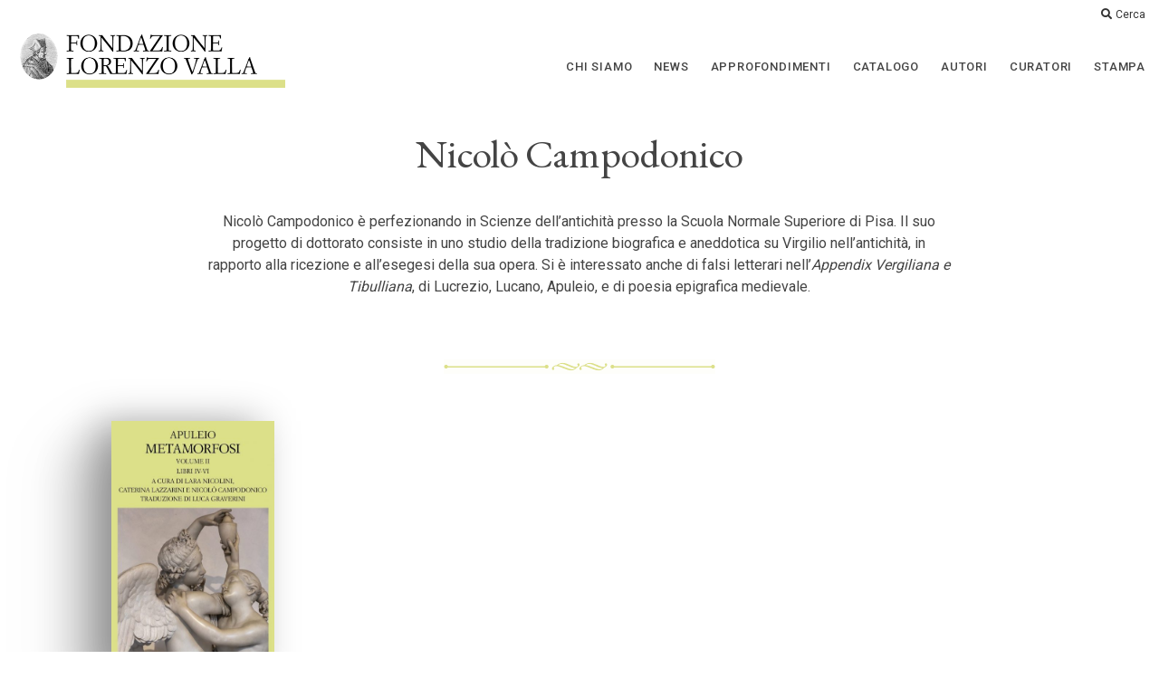

--- FILE ---
content_type: text/html; charset=UTF-8
request_url: https://www.fondazionevalla.it/curatori/campodonico-nicolo/
body_size: 5548
content:
<!DOCTYPE html>
<html lang="it-IT">

<head>
    <meta charset="UTF-8">
    <meta name="viewport" content="width=device-width, user-scalable=no, initial-scale=1.0, minimum-scale=1.0, maximum-scale=1.0">
    <link rel="pingback" href="https://www.fondazionevalla.it/xmlrpc.php">
    <link rel="apple-touch-icon" sizes="57x57" href="https://www.fondazionevalla.it/wp-content/themes/valla/inc/icons/apple-icon-57x57.png">
    <link rel="apple-touch-icon" sizes="60x60" href="https://www.fondazionevalla.it/wp-content/themes/valla/inc/icons/apple-icon-60x60.png">
    <link rel="apple-touch-icon" sizes="72x72" href="https://www.fondazionevalla.it/wp-content/themes/valla/inc/icons/apple-icon-72x72.png">
    <link rel="apple-touch-icon" sizes="76x76" href="https://www.fondazionevalla.it/wp-content/themes/valla/inc/icons/apple-icon-76x76.png">
    <link rel="apple-touch-icon" sizes="114x114" href="https://www.fondazionevalla.it/wp-content/themes/valla/inc/icons/apple-icon-114x114.png">
    <link rel="apple-touch-icon" sizes="120x120" href="https://www.fondazionevalla.it/wp-content/themes/valla/inc/icons/apple-icon-120x120.png">
    <link rel="apple-touch-icon" sizes="144x144" href="https://www.fondazionevalla.it/wp-content/themes/valla/inc/icons/apple-icon-144x144.png">
    <link rel="apple-touch-icon" sizes="152x152" href="https://www.fondazionevalla.it/wp-content/themes/valla/inc/icons/apple-icon-152x152.png">
    <link rel="apple-touch-icon" sizes="180x180" href="https://www.fondazionevalla.it/wp-content/themes/valla/inc/icons/apple-icon-180x180.png">
    <link rel="icon" type="image/png" sizes="192x192" href="https://www.fondazionevalla.it/wp-content/themes/valla/inc/icons/android-icon-192x192.png">
    <link rel="icon" type="image/png" sizes="32x32" href="https://www.fondazionevalla.it/wp-content/themes/valla/inc/icons/favicon-32x32.png">
    <link rel="icon" type="image/png" sizes="96x96" href="https://www.fondazionevalla.it/wp-content/themes/valla/inc/icons/favicon-96x96.png">
    <link rel="icon" type="image/png" sizes="16x16" href="https://www.fondazionevalla.it/wp-content/themes/valla/inc/icons/favicon-16x16.png">
    <link rel="manifest" href="https://www.fondazionevalla.it/wp-content/themes/valla/inc/icons/manifest.json">
    <meta name="msapplication-TileColor" content="#ffffff">
    <meta name="msapplication-TileImage" content="https://www.fondazionevalla.it/wp-content/themes/valla/inc/icons/ms-icon-144x144.png">
    <meta name="theme-color" content="#ffffff">
    <title>Campodonico, Nicolò - Fondazione Lorenzo Valla</title>

<!-- This site is optimized with the Yoast SEO plugin v12.7.1 - https://yoast.com/wordpress/plugins/seo/ -->
<meta name="robots" content="max-snippet:-1, max-image-preview:large, max-video-preview:-1"/>
<link rel="canonical" href="https://www.fondazionevalla.it/curatori/campodonico-nicolo/"/>
<meta property="og:locale" content="it_IT"/>
<meta property="og:type" content="object"/>
<meta property="og:title" content="Campodonico, Nicolò - Fondazione Lorenzo Valla"/>
<meta property="og:url" content="https://www.fondazionevalla.it/curatori/campodonico-nicolo/"/>
<meta property="og:site_name" content="Fondazione Lorenzo Valla"/>
<meta property="og:image" content="https://www.fondazionevalla.it/wp-content/uploads/moneta-fb.png"/>
<meta property="og:image:secure_url" content="https://www.fondazionevalla.it/wp-content/uploads/moneta-fb.png"/>
<meta property="og:image:width" content="600"/>
<meta property="og:image:height" content="600"/>
<meta name="twitter:card" content="summary_large_image"/>
<meta name="twitter:title" content="Campodonico, Nicolò - Fondazione Lorenzo Valla"/>
<meta name="twitter:image" content="https://www.fondazionevalla.it/wp-content/uploads/moneta-fb.png"/>
<script type='application/ld+json' class='yoast-schema-graph yoast-schema-graph--main'>{"@context":"https://schema.org","@graph":[{"@type":"Organization","@id":"https://www.fondazionevalla.it/#organization","name":"Fondazione Lorenzo Valla","url":"https://www.fondazionevalla.it/","sameAs":["https://www.facebook.com/fondazionevalla/"],"logo":{"@type":"ImageObject","@id":"https://www.fondazionevalla.it/#logo","url":"https://www.fondazionevalla.it/wp-content/uploads/moneta-fb.png","width":600,"height":600,"caption":"Fondazione Lorenzo Valla"},"image":{"@id":"https://www.fondazionevalla.it/#logo"}},{"@type":"WebSite","@id":"https://www.fondazionevalla.it/#website","url":"https://www.fondazionevalla.it/","name":"Fondazione Lorenzo Valla","description":"Scrittori greci e latini","publisher":{"@id":"https://www.fondazionevalla.it/#organization"},"potentialAction":{"@type":"SearchAction","target":"https://www.fondazionevalla.it/?s={search_term_string}","query-input":"required name=search_term_string"}},{"@type":"CollectionPage","@id":"https://www.fondazionevalla.it/curatori/campodonico-nicolo/#webpage","url":"https://www.fondazionevalla.it/curatori/campodonico-nicolo/","inLanguage":"it-IT","name":"Campodonico, Nicol\u00f2 - Fondazione Lorenzo Valla","isPartOf":{"@id":"https://www.fondazionevalla.it/#website"}}]}</script>
<!-- / Yoast SEO plugin. -->

<link rel='dns-prefetch' href='//cdnjs.cloudflare.com'/>
<link rel='dns-prefetch' href='//digital.mondadori.it'/>
<link rel='dns-prefetch' href='//fonts.googleapis.com'/>
<link rel='dns-prefetch' href='//s.w.org'/>
<link rel="alternate" type="application/rss+xml" title="Feed Fondazione Lorenzo Valla &raquo; Campodonico, Nicolò Curatore" href="https://www.fondazionevalla.it/curatori/campodonico-nicolo/feed/"/>
		<script type="text/javascript">window._wpemojiSettings={"baseUrl":"https:\/\/s.w.org\/images\/core\/emoji\/12.0.0-1\/72x72\/","ext":".png","svgUrl":"https:\/\/s.w.org\/images\/core\/emoji\/12.0.0-1\/svg\/","svgExt":".svg","source":{"concatemoji":"https:\/\/www.fondazionevalla.it\/wp-includes\/js\/wp-emoji-release.min.js?ver=5.2.11"}};!function(e,a,t){var n,r,o,i=a.createElement("canvas"),p=i.getContext&&i.getContext("2d");function s(e,t){var a=String.fromCharCode;p.clearRect(0,0,i.width,i.height),p.fillText(a.apply(this,e),0,0);e=i.toDataURL();return p.clearRect(0,0,i.width,i.height),p.fillText(a.apply(this,t),0,0),e===i.toDataURL()}function c(e){var t=a.createElement("script");t.src=e,t.defer=t.type="text/javascript",a.getElementsByTagName("head")[0].appendChild(t)}for(o=Array("flag","emoji"),t.supports={everything:!0,everythingExceptFlag:!0},r=0;r<o.length;r++)t.supports[o[r]]=function(e){if(!p||!p.fillText)return!1;switch(p.textBaseline="top",p.font="600 32px Arial",e){case"flag":return s([55356,56826,55356,56819],[55356,56826,8203,55356,56819])?!1:!s([55356,57332,56128,56423,56128,56418,56128,56421,56128,56430,56128,56423,56128,56447],[55356,57332,8203,56128,56423,8203,56128,56418,8203,56128,56421,8203,56128,56430,8203,56128,56423,8203,56128,56447]);case"emoji":return!s([55357,56424,55356,57342,8205,55358,56605,8205,55357,56424,55356,57340],[55357,56424,55356,57342,8203,55358,56605,8203,55357,56424,55356,57340])}return!1}(o[r]),t.supports.everything=t.supports.everything&&t.supports[o[r]],"flag"!==o[r]&&(t.supports.everythingExceptFlag=t.supports.everythingExceptFlag&&t.supports[o[r]]);t.supports.everythingExceptFlag=t.supports.everythingExceptFlag&&!t.supports.flag,t.DOMReady=!1,t.readyCallback=function(){t.DOMReady=!0},t.supports.everything||(n=function(){t.readyCallback()},a.addEventListener?(a.addEventListener("DOMContentLoaded",n,!1),e.addEventListener("load",n,!1)):(e.attachEvent("onload",n),a.attachEvent("onreadystatechange",function(){"complete"===a.readyState&&t.readyCallback()})),(n=t.source||{}).concatemoji?c(n.concatemoji):n.wpemoji&&n.twemoji&&(c(n.twemoji),c(n.wpemoji)))}(window,document,window._wpemojiSettings);</script>
		<style type="text/css">img.wp-smiley,img.emoji{display:inline!important;border:none!important;box-shadow:none!important;height:1em!important;width:1em!important;margin:0 .07em!important;vertical-align:-.1em!important;background:none!important;padding:0!important}</style>
	<link rel='stylesheet' id='wp-block-library-css' href='https://www.fondazionevalla.it/wp-includes/css/dist/block-library/style.min.css?ver=5.2.11' type='text/css' media='all'/>
<link rel='stylesheet' id='uau-bootstrap-css' href='https://www.fondazionevalla.it/wp-content/themes/valla/inc/css/bootstrap.min.css?ver=5.2.11' type='text/css' media='all'/>
<link rel='stylesheet' id='slider-css' href='https://cdnjs.cloudflare.com/ajax/libs/slick-carousel/1.9.0/slick.min.css?ver=5.2.11' type='text/css' media='all'/>
<link rel='stylesheet' id='uau-icons-css' href='https://cdnjs.cloudflare.com/ajax/libs/font-awesome/5.8.1/css/all.min.css?ver=5.2.11' type='text/css' media='all'/>
<link rel='stylesheet' id='uau-main-css' href='https://www.fondazionevalla.it/wp-content/themes/valla/inc/css/main.css?ver=1.122' type='text/css' media='all'/>
<link rel='stylesheet' id='uau-styles-css' href='https://www.fondazionevalla.it/wp-content/themes/valla/inc/css/styles.css?ver=1.51' type='text/css' media='all'/>
<link rel='stylesheet' id='uau-responsive-css' href='https://www.fondazionevalla.it/wp-content/themes/valla/inc/css/responsive.css?ver=1.2' type='text/css' media='all'/>
<link rel='stylesheet' id='uau-font-css' href='https://fonts.googleapis.com/css?family=EB+Garamond%3A400%2C400i%7CRoboto%3A400%2C500&#038;ver=5.2.11' type='text/css' media='all'/>
<link rel='stylesheet' id='mondadori-privacy-css' href='https://digital.mondadori.it/cookie-policy/custom_banner.css?ver=1.2' type='text/css' media='all'/>
<link rel='stylesheet' id='addtoany-css' href='https://www.fondazionevalla.it/wp-content/plugins/add-to-any/addtoany.min.css?ver=1.15' type='text/css' media='all'/>
<script type='text/javascript' src='https://www.fondazionevalla.it/wp-includes/js/jquery/jquery.js?ver=1.12.4-wp'></script>
<script type='text/javascript' src='https://www.fondazionevalla.it/wp-includes/js/jquery/jquery-migrate.min.js?ver=1.4.1'></script>
<script type='text/javascript' src='https://www.fondazionevalla.it/wp-content/plugins/add-to-any/addtoany.min.js?ver=1.1'></script>
<link rel='https://api.w.org/' href='https://www.fondazionevalla.it/wp-json/'/>
<link rel="EditURI" type="application/rsd+xml" title="RSD" href="https://www.fondazionevalla.it/xmlrpc.php?rsd"/>
<link rel="wlwmanifest" type="application/wlwmanifest+xml" href="https://www.fondazionevalla.it/wp-includes/wlwmanifest.xml"/> 
<meta name="generator" content="WordPress 5.2.11"/>

<script data-cfasync="false">window.a2a_config=window.a2a_config||{};a2a_config.callbacks=[];a2a_config.overlays=[];a2a_config.templates={};a2a_localize={Share:"Share",Save:"Salva",Subscribe:"Abbonati",Email:"Email",Bookmark:"Segnalibro",ShowAll:"espandi",ShowLess:"comprimi",FindServices:"Trova servizi",FindAnyServiceToAddTo:"Trova subito un servizio da aggiungere",PoweredBy:"Powered by",ShareViaEmail:"Condividi via email",SubscribeViaEmail:"Iscriviti via email",BookmarkInYourBrowser:"Aggiungi ai segnalibri",BookmarkInstructions:"Premi Ctrl+D o \u2318+D per mettere questa pagina nei preferiti",AddToYourFavorites:"Aggiungi ai favoriti",SendFromWebOrProgram:"Invia da qualsiasi indirizzo email o programma di posta elettronica",EmailProgram:"Programma di posta elettronica",More:"Di più&#8230;",ThanksForSharing:"Thanks for sharing!",ThanksForFollowing:"Thanks for following!"};a2a_config.icon_color="transparent,#666666";(function(d,s,a,b){a=d.createElement(s);b=d.getElementsByTagName(s)[0];a.async=1;a.src="https://static.addtoany.com/menu/page.js";b.parentNode.insertBefore(a,b);})(document,"script");</script>
    <meta name="google-site-verification" content="1gCF931-EGqBifuDmGtYjjWDknzlAQM9_EEQsPRc7ZE"/>
</head>

<body class="archive tax-curatori term-campodonico-nicolo term-267">
    <div id="page" class="site">
        <a class="skip-link screen-reader-text" href="#content">Skip to content</a>

        <header id="masthead" class="site-header" role="banner">
            <div class="nav-container">
                <nav id="site-navigation" class="main-navigation" role="navigation">
                    <div class="container nav-bar">
                        <div class="clear">
                            <div class="module left logo">
                                <a href="https://www.fondazionevalla.it/">
                                    <span>                                            Fondazione Lorenzo Valla                                            </span>                                </a>
                            </div>
                            <div class="module widget-handle mobile-toggle right visible-sm visible-xs">
                                <i class="fa fa-bars"></i>
                            </div>
                            <div class="module-group right">
                                <div>
                                    <div class="collapse navbar-collapse navbar-ex1-collapse"><ul id="menu" class="menu"><li id="menu-item-1695" class="menu-item menu-item-type-post_type menu-item-object-page menu-item-1695"><a href="https://www.fondazionevalla.it/scrittori-greci-e-latini/">Chi siamo</a></li>
<li id="menu-item-127" class="menu-item menu-item-type-taxonomy menu-item-object-category menu-item-127"><a href="https://www.fondazionevalla.it/sezione/news/">News</a></li>
<li id="menu-item-126" class="menu-item menu-item-type-taxonomy menu-item-object-category menu-item-126"><a href="https://www.fondazionevalla.it/sezione/approfondimenti/">Approfondimenti</a></li>
<li id="menu-item-37" class="menu-item menu-item-type-custom menu-item-object-custom menu-item-37"><a href="/volumi/">Catalogo</a></li>
<li id="menu-item-131" class="menu-item menu-item-type-post_type menu-item-object-page menu-item-131"><a href="https://www.fondazionevalla.it/autori/">Autori</a></li>
<li id="menu-item-128" class="menu-item menu-item-type-custom menu-item-object-custom menu-item-128"><a href="/curatori">Curatori</a></li>
<li id="menu-item-1150" class="menu-item menu-item-type-taxonomy menu-item-object-category menu-item-1150"><a href="https://www.fondazionevalla.it/sezione/rassegna-stampa/">Stampa</a></li>
</ul></div>                                    <div class="service-menu">
                                        <a class="widget-handle search-widget-handle"><i class="fa fa-search fa-fw"></i> Cerca
                                            <div class="function">
                                                <form role="search" method="get" id="searchform" class="search-form clearfix" action="https://www.fondazionevalla.it/">
    <label class="screen-reader-text" for="s">Cerca:</label>
    <input type="text" placeholder="" type="text" value="" name="s" id="s"/>
    <input type="submit" class="btn searchsubmit" id="searchsubmit" value="Cerca"/>
    </form>                                            </div>
                                        </a>
                                    </div>
                                </div>
                            </div>
                        </div>
                    </div>
                </nav>
            </div>
        </header>

        <div id="content" class="main-container">
            <div class="content-area">
                <div class="container" role="main">
                    <div class="row">
<div id="primary" class="content-area col-md-12 mb-xs-24">
	<main id="main" class="site-main" role="main">

		
			<header class="page-header">

				<h1 class="text-center mb40">
					Nicolò Campodonico				</h1>
													<div class="row">
						<div class="contributor col-md-8 col-md-offset-2 clearfix text-center">
							
							<p>Nicolò Campodonico è perfezionando in Scienze dell’antichità presso la Scuola Normale Superiore di Pisa. Il suo progetto di dottorato consiste in uno studio della tradizione biografica e aneddotica su Virgilio nell’antichità, in rapporto alla ricezione e all’esegesi della sua opera. Si è interessato anche di falsi letterari nell’<i>Appendix Vergiliana e Tibulliana</i>, di Lucrezio, Lucano, Apuleio, e di poesia epigrafica medievale.</p>
						</div>
					</div>
								<hr>

			</header>
			<div class="row grid mb64">

				<div class="book-item col-md-4 col-sm-6 col-xs-12">
        <div class="cover mb24">
        <a href="https://www.fondazionevalla.it/volumi/apuleio-metamorfosi-vol-ii-libri-iv-vi/">
            <img width="449" height="700" src="https://www.fondazionevalla.it/wp-content/uploads/978880475461HIG-768x1198-449x700.jpg" class="attachment-cover-image size-cover-image" alt="" srcset="https://www.fondazionevalla.it/wp-content/uploads/978880475461HIG-768x1198-449x700.jpg 449w, https://www.fondazionevalla.it/wp-content/uploads/978880475461HIG-768x1198-385x600.jpg 385w, https://www.fondazionevalla.it/wp-content/uploads/978880475461HIG-768x1198-656x1024.jpg 656w, https://www.fondazionevalla.it/wp-content/uploads/978880475461HIG-768x1198-513x800.jpg 513w, https://www.fondazionevalla.it/wp-content/uploads/978880475461HIG-768x1198.jpg 768w" sizes="(max-width: 449px) 100vw, 449px"/>        </a>
    </div>
    <a href="https://www.fondazionevalla.it/volumi/apuleio-metamorfosi-vol-ii-libri-iv-vi/">
        <p class="mb0">Apuleio</p>
        <h4 class="mb5"><span class="underline">Metamorfosi</span></h4><div><span class="underline">vol. II (Libri IV-VI)</span></div>            </a>
</div>			</div>
			
	</main>
</div>

</div>
</div>
</div>
</div>
<div id="modal-background"></div>
<div id="modal-content"></div>

<footer id="colophon" class="site-footer footer bg-dark" role="contentinfo">
  <div class="container footer-inner">
    <div class="row">
      <div class="site-info col-sm-6 mb16">
        <h3>Fondazione <br>Lorenzo Valla</h3>
        <div class="footer-credits">Tutti i contenuti copyright &copy & trademarked&trade; 1974 - 2026 Mondadori o i rispettivi aventi diritto</div>
      </div>
      <div class="col-sm-3 mb16">

        <a href="/sezione/news/">News</a><br>
        <a href="/sezione/approfondimenti/">Approfondimenti</a><br>
        <a href="/volumi/">Catalogo</a><br>
        <a href="/autori/">Autori</a><br>
        <a href="/curatori/">Curatori</a><br>
        <a href="/sezione/rassegna-stampa//">Rassegna Stampa</a><br>

      </div>
      <div class="col-sm-3 mb16">
        <a href="/scrittori-greci-e-latini//">Chi siamo</a><br>
        <a href="/consiglio/">Consiglio</a><br>
        <a href="mailto:fondazionelorenzovalla@gmail.com">Contatti</a><br><br>

        <a href="https://digital.mondadori.it/privacy/informativasiti/mondadorieditore.html" target="_blank">Informativa Privacy</a><br>
        <a href="https://www.gruppomondadori.it/privacy-policy" target="_blank">Privacy Policy</a><br>
        <a href="https://www.iubenda.com/privacy-policy/8108345/cookie-policy" target="_blank">Cookie Policy</a><br>
        <a href="#!" id="ameOpenCookiePreferences">Preferenze Cookie</a><br>

      </div>
    </div>
  </div>

  <a class="btn btn-sm fade-half back-to-top" href="#"><i class="fa fa-angle-up"></i></a>
</footer>
</div>
<!-- Global site tag (gtag.js) - Google Analytics -->
<script async src="https://www.googletagmanager.com/gtag/js?id=UA-150829801-1"></script>
<script>window.dataLayer=window.dataLayer||[];function gtag(){dataLayer.push(arguments);}gtag('js',new Date());gtag('config','UA-150829801-1');</script>
<script type='text/javascript'>//<![CDATA[
var ajax={"url":"https:\/\/www.fondazionevalla.it\/wp-admin\/admin-ajax.php"};
//]]></script>
<script type='text/javascript' src='https://www.fondazionevalla.it/wp-content/plugins/ecommerce-services/public/js/shoppingCart.js?ver=2.1.1'></script>
<script type='text/javascript' src='https://cdnjs.cloudflare.com/ajax/libs/slick-carousel/1.9.0/slick.min.js?ver=1.0'></script>
<script type='text/javascript' src='https://www.fondazionevalla.it/wp-content/themes/valla/inc/js/navigation.js?ver=1.1'></script>
<script type='text/javascript' src='https://www.fondazionevalla.it/wp-content/themes/valla/inc/js/scripts.js?ver=1.39'></script>
<script type='text/javascript' src='https://www.fondazionevalla.it/wp-content/themes/valla/inc/js/connect.js?ver=1.0'></script>
<script type='text/javascript' src='https://digital.mondadori.it/cookie-policy/iubenda-2020.js?ver=1.2'></script>
<script type='text/javascript' src='https://www.fondazionevalla.it/wp-includes/js/wp-embed.min.js?ver=5.2.11'></script>

</body>

</html>

--- FILE ---
content_type: text/css
request_url: https://www.fondazionevalla.it/wp-content/themes/valla/inc/css/main.css?ver=1.122
body_size: 5515
content:
html{font-family:sans-serif;-webkit-text-size-adjust:100%;-ms-text-size-adjust:100%;box-sizing:border-box;scroll-behavior:smooth}article,aside,details,figcaption,figure,footer,header,main,menu,nav,section,summary{display:block}audio,canvas,progress,video{display:inline-block;vertical-align:baseline}audio:not([controls]) {display:none;height:0}[hidden],template{display:none}abbr[title]{border-bottom:1px dotted}b,optgroup,strong{font-weight:500}h1{margin:.67em 0}mark{color:#111}small{font-size:80%}sub,sup{font-size:75%;line-height:0;position:relative;vertical-align:baseline}sup{top:-.5em}sub{bottom:-.25em}img{border:0;height:auto;max-width:100%}svg:not(:root) {overflow:hidden}figure{margin:1em 40px}hr{box-sizing:content-box;border:0;height:1px}code,kbd,pre,samp{font-family:monospace,monospace;font-size:1em}button,input,optgroup,select,textarea{color:inherit;font:inherit;margin:0}button{overflow:visible}button,select{text-transform:none}button,html input[type="button"],input[type="reset"],input[type="submit"]{-webkit-appearance:button;cursor:pointer}button[disabled],html input[disabled]{cursor:default}button::-moz-focus-inner,input::-moz-focus-inner{border:0;padding:0}input[type="checkbox"],input[type="radio"]{box-sizing:border-box;padding:0}input[type="number"]::-webkit-inner-spin-button,input[type="number"]::-webkit-outer-spin-button{height:auto}input[type="search"]{-webkit-appearance:textfield;box-sizing:content-box}input[type="search"]::-webkit-search-cancel-button,input[type="search"]::-webkit-search-decoration{-webkit-appearance:none}fieldset{border:1px solid #ccc;margin:0 2px;padding:.35em .625em .75em}legend{border:0;padding:0}table{border-collapse:collapse;border-spacing:0;margin:0 0 1.5em;width:100%}td,th{padding:0;line-height:24px!important}button,input,select,textarea{color:#333;font-size:14px;line-height:1.5}cite,dfn,em,i{font-style:italic}address{margin:0 0 1.5em}pre{background:#eee;font-family:"Courier 10 Pitch",Courier,monospace;font-size:.9375rem;line-height:1.6;margin-bottom:1.6em;max-width:100%;overflow:auto;padding:1.6em}code,kbd,tt,var{font-family:Monaco,Consolas,"Andale Mono","DejaVu Sans Mono",monospace;font-size:.9375rem}abbr,acronym{border-bottom:1px dotted #444;cursor:help}ins,mark{background:#fff9c0;text-decoration:none}big{font-size:125%}*,:after,:before{box-sizing:inherit}body{margin:0;background:#fff;-webkit-font-smoothing:antialiased;-moz-osx-font-smoothing:grayscale;font-size:16px;line-height:1.5;font-family:'Roboto',sans-serif;color:#444;overflow-x:hidden}blockquote:after,blockquote:before,q:after,q:before{content:""}blockquote,q{quotes:"" ""}ol,ul{margin:0 0 1.5em 3em}ol{list-style:decimal}li>ol,li>ul{margin-bottom:0;margin-left:1.5em}dt{font-weight:700}dd{margin:0 1.5em 1.5em}input[type="color"],input[type="date"],input[type="datetime-local"],input[type="datetime"],input[type="email"],input[type="month"],input[type="number"],input[type="password"],input[type="range"],input[type="search"],input[type="tel"],input[type="text"],input[type="time"],input[type="url"],input[type="week"],textarea,select{color:#444;border:1px solid #ccc;padding:3px}input[type="color"]:focus,input[type="date"]:focus,input[type="datetime-local"]:focus,input[type="datetime"]:focus,input[type="email"]:focus,input[type="month"]:focus,input[type="number"]:focus,input[type="password"]:focus,input[type="range"]:focus,input[type="search"]:focus,input[type="tel"]:focus,input[type="text"]:focus,input[type="time"]:focus,input[type="url"]:focus,input[type="week"]:focus,textarea:focus{color:#111}.main-navigation{clear:both;display:block;float:left;width:100%}.main-navigation ul{display:none;list-style:none;margin:0;padding-left:0}.main-navigation li{float:left;position:relative}.main-navigation a{display:block;text-decoration:none}.main-navigation ul ul{box-shadow:0 3px 3px rgba(0,0,0,.2);float:left;position:absolute;top:1.5em;left:-999em;z-index:99999}.main-navigation ul ul ul{left:-999em;top:0}.main-navigation ul ul a{width:200px}.main-navigation ul ul li{width:100%}.main-navigation ul li.focus>ul,.main-navigation ul li:hover>ul{left:auto}.main-navigation ul ul li.focus>ul,.main-navigation ul ul li:hover>ul{left:100%}.main-navigation.toggled ul,.menu-toggle{display:block}.site-main .comment-navigation,.site-main .post-navigation,.site-main .posts-navigation{margin:0 0 3.5em;overflow:hidden}.site-main{min-height:360px}.nav-next,.nav-previous{display:block;float:left}.nav-previous{float:right;text-align:right}.nav-previous a:after,.nav-next a:before{content:"";display:inline-block;width:24px;height:24px;background:url(http://www.fondazionevalla.it/wp-content/themes/valla/inc/img/xarrow.png.pagespeed.ic.PebnF7UCP6.png) no-repeat;background-size:contain;background-position:center;margin:0 6px -6px}.nav-next a:before{transform:scaleX(-1)}.screen-reader-text{clip:rect(1px,1px,1px,1px);position:absolute!important;height:1px;width:1px;overflow:hidden}.screen-reader-text:focus{background-color:#eee;border-radius:3px;box-shadow:0 0 2px 2px rgba(0,0,0,.6);clip:auto!important;color:var(--dark);display:block;font-size:.875rem;font-weight:700;height:auto;left:5px;line-height:normal;padding:15px 23px 14px;text-decoration:none;top:5px;width:auto;z-index:100000}#content[tabindex="-1"]:focus{outline:0}.alignleft{float:left;margin-right:1.5em}.alignright{float:right;margin-left:1.5em}.aligncenter{clear:both;display:block;margin-left:auto;margin-right:auto}.clear:after,.clear:before,.comment-content:after,.comment-content:before,.entry-content:after,.entry-content:before,.site-content:after,.site-content:before,.site-footer:after,.site-footer:before,.site-header:after,.site-header:before{content:"";display:table;table-layout:fixed}.clear:after,.comment-content:after,.entry-content:after,.site-content:after,.site-footer:after,.site-header:after{clear:both}.hentry{margin:0 0 1.5em}embed,iframe,object{max-width:100%}.gallery{margin-bottom:1.5em}.gallery-item{display:inline-block;text-align:center;vertical-align:top;width:100%}.gallery-columns-2 .gallery-item{max-width:50%}.gallery-columns-3 .gallery-item{max-width:33.33%}.gallery-columns-4 .gallery-item{max-width:25%}.gallery-columns-5 .gallery-item{max-width:20%}.gallery-columns-6 .gallery-item{max-width:16.66%}.gallery-columns-7 .gallery-item{max-width:14.28%}.gallery-columns-8 .gallery-item{max-width:12.5%}.gallery-columns-9 .gallery-item{max-width:11.11%}.gallery-caption{display:block}ul{list-style:disc}.main-container{clear:both}hr{width:300px;height:20px;background:url(http://www.fondazionevalla.it/wp-content/themes/valla/inc/img/xhr.png.pagespeed.ic.4uO1zWe0oO.png) no-repeat center;margin:50px auto;border:0;background-size:contain}.container{position:relative;margin-right:auto;margin-left:auto;padding-left:15px;padding-right:15px}.align-children{display:flex;align-items:center;justify-content:center;flex-direction:row}.align-transform{position:relative;transform:translate3d(0,-50%,0);top:50%;z-index:2}blockquote,h1,h2,h3,h4,h5,h6,input,ol,p,table,textarea,ul{margin-bottom:16px;margin-top:0;padding:0}h1,h2,h3,h4,h5,h6{clear:both;line-height:1.05;font-weight:400;color:#444;font-family:'EB Garamond',Georgia,serif}h1 strong,h2 strong,h3 strong,h4 strong,h5 strong,h6 strong{font-weight:900}h1{font-size:44px;letter-spacing:-.02em}h2{font-size:36px;letter-spacing:-.02em}h3{font-size:30px}h4{font-size:24px;line-height:1.1}h5{font-size:18px}h6{font-size:12px}.uppercase{text-transform:uppercase;letter-spacing:1px}a,a:active,a:focus,a:hover,a:visited{text-decoration:none;outline:0}a{background-color:transparent;color:inherit;transition:all .3s ease;cursor:pointer}.entry-content{font-size:18px;line-height:1.8}.category-approfondimenti .entry-content>p{text-indent:30px;margin-bottom:32px}.entry-content a{background-image:linear-gradient(transparent 75%,var(--color) 0%);background-size:100% 100%;background-repeat:no-repeat;color:#111;font-weight:500}a:hover{color:var(--hover);text-decoration:none}.wp-block-button__link{background-image:none!important}blockquote{overflow:hidden;margin:0}.bg-primary{background:var(--dark)!important;color:#fff}.bg-primary a{color:#fff}.bg-secondary{background:#f5f5f5}.bg-dark{background:#222;color:#ddd}.bg-dark a{color:#ddd}.bg-dark h3{color:#ddd;text-transform:uppercase}section{padding:48px 0;position:relative}footer{padding:48px 0;position:relative;overflow:hidden}.full-width{width:100vw;position:relative;left:50%;right:50%;margin-left:-50vw;margin-right:-50vw}.row .full-width{padding:0 30px}.full-screen{height:100vh}.bg-dark h3,.bg-dark h5,.bg-dark h6,.bg-dark li,.bg-dark p,.bg-dark span,.bg-primary h5,.bg-primary p{color:#fefefe}.background-image-holder{position:absolute;width:100%;height:100%;top:0;left:0;z-index:1;background:#111;background-size:cover!important;background-position:50% 50%!important;-webkit-transition:all .3s ease;-moz-transition:all .3s ease;transition:all .3s ease;opacity:0}.background-image-holder img{display:none}.background-image-holder.fadeIn{opacity:1}.btn,.button{display:inline-block;border:1px solid var(--dark);padding:0 12px;min-width:150px;line-height:36px;font-size:12px;text-transform:uppercase;letter-spacing:1px;border-radius:0;color:var(--dark);background:transparent;text-align:center;transition:all .3s ease;margin-right:8px;margin-bottom:24px}.btn:last-child,.btn:last-of-type{margin-right:0}.btn.active,.btn:hover,.button:hover{background:var(--dark);color:#fff}.btn-lg{line-height:46px;min-width:200px}.btn-sm{font-size:12px;line-height:25px;min-width:0}.btn-filled,.button{background:var(--dark);color:#fff!important;border-color:var(--dark)}.btn-white{color:#fff;border-color:#fff}.btn-white:hover{background:#fff;color:#333}.btn-filled:hover{background:var(--hover);border-color:var(--hover);color:#fff}input[type="submit"]:hover{background-color:var(--hover);color:#fff}.nav-container{max-width:100%}nav{max-width:100%;position:relative;z-index:100}nav ul{margin-bottom:0}.module{display:inline-block}.module-group{display:inline-block}.module.left{float:left}.module-group.right,.module.right{float:right}.nav-bar .btn,nav .btn{margin:0;height:auto}.nav-bar,.nav-bar .module{height:146px;line-height:146px}.scrolled .nav-bar,.scrolled .nav-bar .module,.scrolled .nav-bar .module-group,.scrolled .nav-bar>a{height:66px;line-height:66px}.nav-bar a{display:inline-block}.logo{width:300px;max-height:60%;transition:all .3s}nav.scrolled{background:#fff;top:0;width:100%;z-index:999;left:0;right:0;position:fixed}.main-container.scrolled{margin-top:146px}.menu>li.dropdown{padding-right:18px}.dropdown:after{position:absolute;top:0;right:0;font-size:11px;content:"\f107";font-family:fontawesome;font-style:normal;font-weight:400;font-variant:normal;text-transform:none}.menu{width:100%;height:65px}.menu li a{font-size:13px;text-transform:uppercase;font-weight:500;letter-spacing:.8px;color:#444;max-width:100%;white-space:normal;display:inline}.menu>li{margin-right:24px;float:left;position:relative;transition:all .3s ease;opacity:1}.menu>li:last-child{margin-right:0}.menu>li ul{left:0;width:200px;padding:0;position:absolute;z-index:99;top:100%;opacity:0;transition:all .3s ease;transform:translate3d(0,10px,0);visibility:hidden;margin-top:-1px;background:#fff}.menu>li>ul>li{position:relative;line-height:24px;width:100%;vertical-align:top}.menu>li>ul>.dropdown:after{color:#111;top:3px;right:24px;content:"\f105"}.menu>li>ul li a{height:auto;padding:6px 24px;color:#333;width:100%}.menu>li>ul>li>ul{left:100%;top:0}.menu>li:hover>ul,.menu>li>ul>li:hover>ul{opacity:1;-webkit-transform:translate3d(0,0,0);-moz-transform:translate3d(0,0,0);transform:translate3d(0,0,0);visibility:visible}.dropdown-menu{border-radius:0}.nav-open{max-height:10000px!important;height:auto!important}.nav-open #menu,.nav-open .navbar-collapse{display:block}.widget-handle:hover i{opacity:1}.widget-handle .function,#cart-list,#loginLogout{box-shadow:0 0 10px 0 rgba(0,0,0,.2);cursor:default;position:absolute;z-index:99;opacity:0;transition:all .3s ease;transform:translate3d(0,10px,0);visibility:hidden;top:30px;right:0;background:#fff;width:330px}#topcart .numprodotti{background:#cb3333;border-radius:50%;color:#fff;display:block;font-size:9px;height:14px;line-height:14px;min-width:14px;position:absolute;text-align:center;top:2px;right:-12px}.widget-handle.toggle-search .function,.toggle-cart #cart-list,.toggle-profile #loginLogout{opacity:1;transform:translate3d(0,0,0);visibility:visible}.widget-handle .title{letter-spacing:1px;text-transform:uppercase;font-size:12px;font-weight:600;display:none;opacity:.5;transition:all .3s ease}.widget-handle .title:hover{opacity:1}.widget-handle .search-form{padding:8px}#cart-list,#loginLogout{padding:10px;line-height:1.25}.widget-handle .search-form input[type="text"]{float:left;width:82%}.search-form input[type="text"]{width:82%;float:left;margin:0}.container-cart-apply-discount{max-width:500px}#input-cart-apply-discount{width:70%;float:left;margin:0;max-width:calc(100% - 130px);border-right:none}.btn.searchsubmit,.btn-cart-apply-discount{min-width:18%;padding:0;margin:0;width:18%;float:left;border:1px solid #ccc;border-left:none;height:40px;font-weight:normal}.btn-cart-apply-discount{min-width:130px;width:30%;border:1px solid #ccc}.btn.searchsubmit:hover,.btn-cart-apply-discount:hover{background-color:var(--hover);color:#fff}.no-results{padding-top:0;border-bottom:0}.no-results form.search-form{padding:0;width:100%}.no-results form .searchsubmit{margin:0}.none{display:none}.menu>li>ul li a:hover{background:var(--dark);color:#fff}.menu>li>ul>.dropdown:hover:after{color:#fff}input[type="text"],textarea{-webkit-appearance:none;-moz-appearance:none;appearance:none}input[type="email"],input[type="password"],input[type="search"],input[type="tel"],input[type="text"],input[type="url"],input[type="number"],select{width:100%;height:40px;padding-left:10px;margin-bottom:16px;border-radius:0}textarea{overflow:auto;width:100%;border:none;margin-bottom:16px;border-radius:0;padding:16px 20px}.bg-primary input[type="submit"]{background:#fff;color:var(--dark)}input[type="submit"]:focus{outline:0}.pagination{margin:0}.pagination li a{width:32px;height:32px;padding:6px 0 0;text-align:center;margin:0 4px;color:#111;font-weight:400}.pagination li a:hover,.pagination li.active a,.pagination li.active:hover a{background:var(--dark);color:#fff;border-color:var(--dark)}.page-title{padding:0}.main-container .nolist>ul{list-style:none;margin:0;padding:0}iframe{border:none}.post-meta{overflow:hidden;display:inline-block;margin-bottom:12px}.post-meta>li{float:left;margin-right:24px}.post-meta i{font-size:16px;margin-right:8px;position:relative;top:2px}.content p.intro{padding-bottom:20px;border-bottom:3px double #ccc;margin-bottom:20px;font-size:1.2em;line-height:155%;font-weight:700;color:var(--dark)}.content blockquote{padding:30px 0 30px 45px;font-family:'EB Garamond',Georgia,serif;position:relative}.content blockquote p{font-style:italic;font-size:21px;line-height:1.4}.content blockquote:after{content:'”';font-size:100px;line-height:78px;font-weight:700;color:var(--color);position:absolute;top:20px;left:0}.content blockquote cite{display:block;margin-top:1.1em;font-size:.75em;line-height:120%;font-weight:900;text-transform:uppercase;letter-spacing:1px}.content blockquote cite:before{content:"— "}.wp-block-gallery{margin-left:0}.wp-block-gallery.alignright{margin-left:1.5em}.wp-block-gallery.alignleft{margin-right:1.5em}.content ul{list-style:disc}.content ul ul{list-style:circle}.content ol{list-style:decimal}.content ol ol{list-style:lower-alpha}.content ol ol,.content ol ul,.content ul ol,.content ul ul{margin-bottom:0}.content li{margin-bottom:.5em;line-height:170%}.content table{border-collapse:collapse;border-spacing:0;empty-cells:show;font-size:.9em;width:100%;margin-bottom:1.1em}.content td,.content th{padding:2%;margin:0;overflow:visible;line-height:120%;border-bottom:1px solid #ccc}.content th{padding-top:0;font-weight:700;color:#111}.content table tbody>tr:nth-child(odd)>td {background:#f9f9f9}.content ul.post-meta{margin-left:0}.content ul.post-meta li{list-style:none;margin-top:0!important}.page-title-section{height:140px;padding:50px 0}.page-title{margin-bottom:0!important}.image-small{max-height:80px}.fade-half{opacity:.5}.cast-shadow{-webkit-box-shadow:0 0 10px 0 rgba(0,0,0,.2);-moz-box-shadow:0 0 10px 0 rgba(0,0,0,.2);box-shadow:0 0 10px 0 rgba(0,0,0,.2)}.back-to-top{position:absolute;right:0;bottom:0;-webkit-transform:translateX(-50%);transform:translateX(-50%);height:36px;width:36px;padding:5px 11px}.back-to-top .fa{font-size:18px;color:#fff}.back-to-top:hover{opacity:1}.bg-dark .back-to-top{border-color:#fff}.bg-dark .back-to-top:active,.bg-dark .back-to-top:focus{color:#fff}.bg-dark .back-to-top:hover{background:0 0}.footer input[type="submit"]{border:0;margin-top:3px}.footer .footer-credits{font-size:13px}.botbord{border-bottom:1px solid rgba(0,0,0,.1)}.feature-1 i{font-size:64px}.parallax-section{padding-top:0;padding-bottom:0;border:0}.small-screen .top-parallax-section{overflow:hidden;padding:146px 0}.testimonial-img{-webkit-border-radius:50%;-moz-border-radius:50%;border-radius:50%;height:100px;width:100px;margin-bottom:16px}.grid{display:flex;flex-wrap:wrap}#social{background:transparent;float:right}#social li{display:inline-block}#social li,#social ul{border:0!important;list-style:none;padding-left:0;text-align:center}#social .social_icon span{display:none}#social li a[href*="twitter.com"] .fa:before,.fa-twitter:before{content:"\f099"}#social li a[href*="facebook.com"] .fa:before,.fa-facebook-f:before,.fa-facebook:before{content:"\f09a"}#social li a[href*="github.com"] .fa:before,.fa-github:before{content:"\f09b"}#social li a[href*="/feed"] .fa:before,.fa-rss:before{content:"\f09e"}#social li a[href*="pinterest.com"] .fa:before,.fa-pinterest:before{content:"\f0d2"}#social li a[href*="plus.google.com"] .fa:before,.fa-google-plus:before{content:"\f0d5"}#social li a[href*="linkedin.com"] .fa:before,.fa-linkedin:before{content:"\f0e1"}#social li a[href*="youtube.com"] .fa:before,.fa-youtube:before{content:"\f167"}#social li a[href*="instagram.com"] .fa:before,.fa-instagram:before{content:"\f16d"}#social li a[href*="flickr.com"] .fa:before,.fa-flickr:before{content:"\f16e"}#social li a[href*="tumblr.com"] .fa:before,.fa-tumblr:before{content:"\f173"}#social li a[href*="dribbble.com"] .fa:before,.fa-dribbble:before{content:"\f17d"}#social li a[href*="skype.com"] .fa:before,.fa-skype:before{content:"\f17e"}#social li a[href*="foursquare.com"] .fa:before,.fa-foursquare:before{content:"\f180"}#social li a[href*="vimeo.com"] .fa:before,.fa-vimeo-square:before{content:"\f194"}#social li a[href*="spotify.com"] .fa:before,.fa-spotify:before{content:"\f1bc"}#social li a[href*="soundcloud.com"] .fa:before,.fa-soundcloud:before{content:"\f1be"}.mt5{margin-top:5px!important}.mt20{margin-top:20px!important}.mt30{margin-top:30px!important}.mt60{margin-top:60px!important}.mb0{margin-bottom:0!important}.mb5{margin-bottom:5px!important}.mb16{margin-bottom:16px}.mb24{margin-bottom:24px}.mb32{margin-bottom:32px}.mb40{margin-bottom:40px}.mb64{margin-bottom:64px}.p24{padding:24px}.p0{padding:0}.pt48{padding-top:48px}.pb0{padding-bottom:0!important}.pt0{padding-top:0}.pt16{padding-top:16px}

--- FILE ---
content_type: text/css
request_url: https://www.fondazionevalla.it/wp-content/themes/valla/inc/css/styles.css?ver=1.51
body_size: 2802
content:
:root{--color:#dee18a;--dark:#574d30;--hover:#2c220c}section{clear:both}#menu li a:hover::before{visibility:visible;-webkit-transform:scaleX(1);transform:scaleX(1)}#menu li a::before{content:"";position:absolute;width:100%;height:4px;bottom:calc(50% - 20px);left:0;background-color:var(--color);visibility:hidden;-webkit-transform:scaleX(0);transform:scaleX(0);-webkit-transition:all .3s ease-in-out 0s;transition:all .3s ease-in-out 0s}.entry-content .alignwide{margin-left:-160px;margin-right:-160px;max-width:100vw}.entry-content .alignfull{margin:32px calc(50% - 50vw);max-width:100vw;width:100vw}.wp-block-media-text{margin:32px 0}.logo a{background-image:url(http://www.fondazionevalla.it/wp-content/themes/valla/inc/img/xlogo-valla-lorenzo.png.pagespeed.ic.qNMj6-9LF_.png);background-size:contain;background-position:0 50%;background-repeat:no-repeat;width:100%;height:80%!important;margin-top:7px}.logo a span,.logo a h1{display:none}.service-menu{position:absolute;top:0;right:15px;font-size:12px;line-height:1;padding:10px 0}.service-menu>a,.service-menu>div{display:inline;margin-left:10px;padding:10px 0!important;font-weight:400;color:#333}.service-menu>div>span{cursor:pointer;padding:10px 0}.scrolled .service-menu{display:none}.text-center{text-align:center}.top-news{padding:0 20px 40px!important}.top-news_item{float:left;padding:0 10px}.top-news_item:first-child{width:60%}.top-news_item:nth-child(2) {width:40%}.top-news_item .size-featured-big,.entry-header .featured{object-fit:cover;width:100%;height:50vh}.top-news-text{padding:10px 25px}.date{text-transform:uppercase;font-size:12px;letter-spacing:.5px;color:#777}.date a{color:#111}.date a:hover{text-decoration:underline}.dati{font-size:14px;letter-spacing:.04em;color:#777;margin:40px 0}.acquista{margin:20px 0}.label,.readmore{text-transform:uppercase;font-weight:400;font-size:12px;letter-spacing:.5px;color:#777;background:none!important;white-space:nowrap}.not-released{background-color:#c14444;color:#fff;text-transform:uppercase;font-weight:400;font-size:11px;letter-spacing:.5px;display:inline-block;padding:2px 15px;white-space:nowrap}.book-slider .label{height:20px;margin-bottom:20px;position:relative}.book-slider .label span{width:50%;display:block;text-align:right;padding:0 10px}.book-slider .label span::after{content:"";border-bottom:1px solid;position:absolute;left:0;width:50%;bottom:10px;transform:translateX(100%)}.readmore::after,.arrowed::after{content:" →";font-size:1.5em}.avatar{float:left;margin:0 20px 20px 0}.avatar img{width:50px;height:50px;object-fit:cover;border-radius:50%;border:3px solid var(--color);box-shadow:1px 1px 6px rgba(0,0,0,.3)}.contributor .avatar img{width:100px;height:100px}.contributor{font-size:16px}.underline{background-image:linear-gradient(transparent 75%,var(--color) 0%);background-size:0 100%;background-repeat:no-repeat;transition:background-size .4s ease}a:hover .underline,a:hover+.top-news-text .underline,a:hover+.news-text .underline,.cover:hover+a .underline{background-size:100% 100%}.news-text{padding:10px 15px}.ultima-uscita{padding:40px 0}.ultima-uscita .cover{float:left;width:40%;margin-bottom:40px}.ultima-uscita .text{float:left;width:60%;margin-top:5%}.cover img{box-shadow:-40px 25px 50px rgba(0,0,0,.2);width:80%;max-width:300px;margin:auto;display:block;filter:drop-shadow(-15px 0 20px rgba(0,0,0,.3))}.news-image{object-fit:cover;height:240px;width:100%}.top-news-text p,.news-item p{display:inline;margin-right:5px}.addtoany_content{text-align:center;margin:36px 0!important}.addtoany_content a{background-image:none}.price{font-size:24px;transform:scaleX(.8);transform-origin:0 0;font-weight:500}span.price{display:inline-block}.disponibilita{font-size:14px}.oldprice{text-decoration:line-through}.discount{background:#c14444;padding:0 5px;color:#fff;margin:0 5px 0 0}.book-item{padding:0 15px 60px;text-align:center}.book-item .cover img{width:60%;max-width:180px}.book-item a{position:relative;display:block}.book-item .not-released{position:absolute;top:-30px;left:50%;transform:translateX(-50%)}.wp-block-media-text{align-items:flex-start}.contributor p{overflow:hidden}.avatar~p {text-align:left}.wp-block-gallery .blocks-gallery-image figcaption,.wp-block-gallery .blocks-gallery-item figcaption{line-height:1.3}.curatori{width:85%}.curatori a:after{content:", "}.curatori a:last-child:after{content:""}.curatori a:nth-last-child(2):after {content:" e "}.tax-autori h1{font-size:76px}#splitlist{column-count:3}.initialbox{padding:0 0 25px;display:inline-block;width:100%}.initialbox h2{font-size:60px}.correlati{padding-top:30px!important}.slick-next,.slick-prev{background:url(http://www.fondazionevalla.it/wp-content/themes/valla/inc/img/xarrow.png.pagespeed.ic.PebnF7UCP6.png) no-repeat;background-size:auto 30px;background-position:center;border:0;font-size:0;height:calc(100% - 50px);width:50px;position:absolute;top:0;right:-40px;display:block;padding:0;cursor:pointer;border:none;outline:none;z-index:200;transition:all .3s;opacity:.3}.slick-prev{left:-40px;transform:scaleX(-1)}@media all and (max-width:1100px){.slick-next{right:0}.slick-prev{left:0}}.slick-next:hover,.slick-prev:hover{opacity:.8}.slick-disabled{opacity:0!important}figure.is-type-video{margin:0 0 2em 0}.wp-block-embed__wrapper{height:0;overflow:hidden;padding-bottom:56.25%;padding-top:30px;position:relative}.wp-block-embed__wrapper iframe,.wp-block-embed__wrapper object,.wp-block-embed__wrapper embed{height:100%;left:0;position:absolute;top:0;width:100%}.c-cover{clear:left;text-align:center;float:left;margin:0 20px 16px 0;width:100px}.c-info{margin-bottom:10px}.c-info h3{clear:none}.c-info strong{font-size:1.1rem}.c-buttons{clear:both}.cart-table{display:table;width:100%;margin-bottom:50px}.cartrow{display:table-row}.cartrow>div{display:table-cell;vertical-align:top;border-bottom:1px solid #ccc;padding:20px .5%}.cartrow>div:first-child{padding-left:0}.cartrow>div:last-child{padding-right:0}.carthead{font-size:80%;text-transform:uppercase}.cart-table .cover{float:left;margin-right:5%}.cart-table .cover img{max-width:160px;width:100%}.cart-price{text-align:right;white-space:nowrap}.cart-price .price{transform-origin:100% 0}.acquista .price,.total.price{font-size:32px}.updateItem{width:60px!important}#modal-background{display:none;position:fixed;top:0;left:0;width:100%;height:100%;background-color:#fff;filter: alpha(opacity=60);opacity:.60;z-index:999}#modal-content{background-color:#fff;box-shadow:0 0 20px 0 #222;display:none;left:50%;top:50%;transform:translate(-50%,-50%);padding:20px;position:fixed;min-height:100px;width:500px;max-width:90%;z-index:1000;line-height:1.25}#modal-background.active,#modal-content.active{display:block}.loading{background:10% 50% no-repeat url(/wp-content/plugins/yith-infinite-scrolling/assets/images/loader.gif)}#modal-content em{display:block;text-align:center;margin:24px auto}#thankyou{margin-top:60px;font-size:20px}#thankyou .fa-check{float:left;display:block;font-size:50px;margin:5px 25px;color:var(--color)}.message-bar{border:1px solid #ccc;padding:30px}.gris{background:#eee}#order{margin:40px 0}#order td{padding:10px}.shop-box{font-size:16px;line-height:1.5;min-width:300px}.shop-box.alignwide,.shop-box.aligncenter,.shop-box.alignfull{display:flex;margin-top:60px}.shop-box.alignright,.shop-box.alignleft{width:300px}.shop-box.alignwide .book-item .cover img,.shop-box.aligncenter .book-item .cover img,.shop-box.alignfull .book-item .cover img{width:auto;max-width:180px;height:220px}.shop-box .book-item{flex:1}.shop-box a{display:inline;font-weight:400}blockquote strong,blockquote b{font-weight:600}blockquote em,blockquote i{font-style:normal}.mondadori-button{border:1px solid;padding:5px;display:inline-block}.mondadori-button img{max-width:190px;display:block}

--- FILE ---
content_type: text/css
request_url: https://www.fondazionevalla.it/wp-content/themes/valla/inc/css/responsive.css?ver=1.2
body_size: 1553
content:
@media screen and (min-width:992px){.menu-toggle{display:none}.main-navigation ul{display:block}}@media all and (max-width:1199px){.menu>li{margin-right:20px}.module.widget-handle{padding:0 16px}}@media all and (max-width:991px){.align-children,.toggle-sub>ul{display:block!important}.nav-bar,.nav-bar .module,.nav-bar .module-group{overflow:hidden}.nav-bar .module-group{width:100%;padding:16px 0}.nav-bar .module-group .module{display:block;float:none;width:100%}.menu,.scrolled .nav-bar .module-group{height:auto}.scrolled .nav-bar>a{line-height:24px;height:auto}.scrolled .nav-bar .logo a{height:60px}.nav-open{padding-bottom:30px;box-shadow:0 10px 10px 0 rgba(0,0,0,.2)}.nav-open .service-menu{display:block;padding:0}.service-menu{position:unset;font-size:14px}.scrolled .service-menu{display:unset}.service-menu>a,#topprofile,#topcart{display:block;margin-top:15px;margin-left:0;line-height:1!important}.menu li{line-height:24px;float:none;display:block;width:100%;max-width:100%}.menu li a{height:auto;line-height:24px;padding:4px 0;display:inline-block}.menu>li ul{position:relative;width:100%;opacity:1;visibility:visible;-webkit-transform:translate3d(0,0,0);-moz-transform:translate3d(0,0,0);transform:translate3d(0,0,0);left:0}.menu>li>ul{position:relative;opacity:1;visibility:visible;display:none;-webkit-transform:translate3d(0,0,0);-moz-transform:translate3d(0,0,0);transform:translate3d(0,0,0)}.menu>li>ul>.dropdown:after{content:"\f107"}.menu>li>ul>li>ul{left:0;display:none;padding:0}.menu>li>ul li a{padding:4px 16px}.dropdown .dropdown li{padding-left:18px}.dropdown{padding-right:0}.module.widget-handle{border-left:none;line-height:40px;min-height:40px}.module.widget-handle i{line-height:40px}.module.widget-handle .title{display:inline-block;position:relative;bottom:3px;margin-left:8px}.widget-handle .function,#loginLogout,#cart-list{max-width:unset;width:100%;position:relative;top:5px;opacity:1;transform:translate3d(0,0,0);visibility:visible;margin-top:0;display:block;box-shadow:none!important;padding:5px 0 0}.widget-handle .search-form{padding:0}.toggle-search .function{display:block}.search-widget-handle .search{padding:0 15px}.mobile-toggle i{line-height:66px!important;font-size:20px}.lightbox-grid li{width:33.33333%}.entry-content .alignwide{margin-left:unset;margin-right:unset}.top-news_item{width:100%!important}.wp-block-media-text{display:unset}.wp-block-media-text .wp-block-media-text__content{padding:0}.wp-block-media-text .wp-block-media-text__media{margin-bottom:24px}#topcart .numprodotti{top:10px;right:17px}.cart-table .cover img{max-width:120px}#topprofile::after{clear:both;content:' ';display:table}#splitlist{column-count:2}.correlati .container{padding:0}.shop-box.alignwide,.shop-box.alignfull{overflow-x:auto;padding:40px 15px;width:100vw;margin:20px -15px 0!important}}@media all and (max-width:767px){.nav-bar,.nav-bar .module{height:108px;line-height:unset}h1{font-size:36px}h2{font-size:30px}h3{font-size:26px}h4{font-size:22px}h5{font-size:18px}h6{font-size:14px}.row .full-width{padding:0 15px}.top-news_item{padding:0}.ultima-uscita .text,.ultima-uscita .cover{float:none;width:100%}.entry-content ul,.entry-content ol{font-size:15px}blockquote{padding:10px;margin:0 0 16px}section{padding:36px 0}.mb-xs-24{margin-bottom:24px}.mb-xs-40{margin-bottom:40px}.nav-bar .module{height:66px}.logo{width:200px}#filter div{display:unset;padding:0}.partner-logo{margin:0 0 20px}.cols-2,.servizi ul{columns:1}.cols-3{columns:1}.servizi li{width:100%}.main-container.scrolled{margin-top:96px}.cartrow>div{display:block;border-bottom:none}.cart-table .cover img{max-width:90px}.quant{float:left;border-bottom:1px solid #ccc!important}.cart-price{float:right}.contributor .avatar{float:none;margin:0 auto 20px;text-align:center}#splitlist{column-count:1}}@media all and (max-width:600px){.alignright,.alignleft{float:none;margin-left:auto;margin-right:auto}.wp-block-image .alignright,.wp-block-image .alignleft{max-width:40%}}

--- FILE ---
content_type: application/javascript
request_url: https://www.fondazionevalla.it/wp-content/themes/valla/inc/js/connect.js?ver=1.0
body_size: 1581
content:
var nameCookie='amerg_cookie';var nameCookieDomain='.fondazionevalla.it';var siteDomain='https://www.fondazionevalla.it';var areaName='WE';var applicationName='VALLA';var addressConnect='https://connect.mondadori.it';var isValidUser=addressConnect+'/app/register/profile/isUserValidJson';var connectGetUserStatus=addressConnect+'/app/register/profile/getUserStatus';var connectUserAccount=addressConnect+'/account';var connectUserLogout=addressConnect+'/app/register/authorized/logout';var facebookConnect=addressConnect+'/app/register/base/facebookButton?view=top&refresh=true&area=WE&applicazione=VALLA&urlRitorno='+escape('https://www.fondazionevalla.it');function verifyIsLogged(linkConnect,linkSito){var amerg_cookie=getCookie(nameCookie);if(amerg_cookie!=null&&(amerg_cookie!='undefined')&&(typeof amerg_cookie!='undefined')){var idUtente=getIdUser(amerg_cookie);var urlValidUser=isValidUser+'?idUtente='+idUtente+'&area='+areaName+'&applicazione='+applicationName+'&cookie='+amerg_cookie+'&urlRitorno=REST&callback=?';jQuery.getJSON(urlValidUser,function(data){if(data!=null){if(data.status=='true'){if(data.COOKIE_VALUE!=''){window.location.href=linkConnect;return;}else{delete_cookie(nameCookie,"/",nameCookieDomain);window.location.href=linkSito;return;}}else{delete_cookie(nameCookie,"/",nameCookieDomain);window.location.href=linkSito;return;}}else{delete_cookie(nameCookie,"/",nameCookieDomain);window.location.href=linkSito;return;}});}else{window.location.href=linkSito;}}function getCookie(NameOfCookie){if(document.cookie.length>0){begin=document.cookie.indexOf(NameOfCookie+"=");if(begin!=-1){begin+=NameOfCookie.length+1;end=document.cookie.indexOf(";",begin);if(end==-1)end=document.cookie.length;var cookieValue=unescape(document.cookie.substring(begin,end));if(cookieValue!=null&&(cookieValue!='undefined')&&(typeof cookieValue!='undefined')){return cookieValue;}}}return null;}function set_cookie(name,value,expires,path,domain,secure){var today=new Date();today.setTime(today.getTime());var amerg_cookie=name+"="+escape(value);if(expires&&expires>0){expires=expires*60*60*24;var expires_date=new Date(today.getTime()+(expires));amerg_cookie+=";expires="+expires_date.toGMTString();}else if(expires==0){var today=new Date();var date=new Date(today.getTime()-3600);amerg_cookie+=";expires="+date.toGMTString();}amerg_cookie+=((path)?";path="+path:"")+((domain)?";domain="+domain:"")+((secure)?";secure":"");document.cookie=amerg_cookie;}function delete_cookie(name,path,domain){if(getCookie(name))document.cookie=name+"="+((path)?";path="+path:"")+((domain)?";domain="+domain:"")+";expires=Thu, 01-Jan-1970 00:00:01 GMT";}function getIdUser(cookieValue){var idUtente='';if(cookieValue!=null&&(cookieValue!='undefined')&&(typeof cookieValue!='undefined')){if(cookieValue!=null){idUtente=cookieValue.split('*')[0];}}return idUtente;}function getUserNameUtente(){var amerg_cookie=getCookie(nameCookie);var userNameUtente='';if(amerg_cookie!=undefined){if(amerg_cookie!=null){userNameUtente=amerg_cookie.split('*')[1]}}return userNameUtente}jQuery(document).ready(function(){var amerg_cookie=getCookie(nameCookie);if(amerg_cookie!=null&&(amerg_cookie!='undefined')&&(typeof amerg_cookie!='undefined')){var idUtente=getIdUser(amerg_cookie);var urlValidUser=isValidUser+'?idUtente='+idUtente+'&area='+areaName+'&applicazione='+applicationName+'&cookie='+amerg_cookie+'&urlRitorno=REST&callback=?';jQuery.getJSON(urlValidUser,function(data){if(data!=null){if(data.status=='true'){if(data.COOKIE_VALUE!=''){var idUtenteConnect=getIdUser(data.COOKIE_VALUE);if(idUtenteConnect!=idUtente){set_cookie(nameCookie,""+data.COOKIE_VALUE,-1,"/",nameCookieDomain,"");window.location.reload();}}else{}}else{delete_cookie(nameCookie,"/",nameCookieDomain);window.location.reload();}}else{delete_cookie(nameCookie,"/",nameCookieDomain);window.location.reload();}});}else{var urlConnectGetUserStatus=connectGetUserStatus+'?area='+areaName+'&applicazione='+applicationName+'&urlRitorno=REST&callback=?';jQuery.getJSON(urlConnectGetUserStatus,function(data){if(data!=null){if(data.COOKIE_VALUE!=''){set_cookie(nameCookie,""+data.COOKIE_VALUE,-1,"/",nameCookieDomain,"");window.location.assign(location.href+='/?ts='+new Date().getTime());}}});}})
var currentUrl=window.location.href;jQuery(document).ready(function(){var amerg_cookie=getCookie(nameCookie);var userLogin='';if(amerg_cookie!=null&&(amerg_cookie!='undefined')&&(typeof amerg_cookie!='undefined')){userLogin+='<a class="btn btn-filled pull-left" target="AMEprofile" href="';userLogin+=connectUserAccount+'?area='+areaName+'&applicazione='+applicationName;userLogin+='&layout=default&urlRitorno=';userLogin+=currentUrl+'">Il tuo profilo</a></div>';userLogin+='<a class="btn pull-right" href="';userLogin+=addressConnect+'/logout?area='+areaName+'&applicazione='+applicationName;userLogin+='&urlRitorno=';userLogin+=currentUrl+'">Esci</a>';}else{userLogin+='<a class="btn" href="';userLogin+=addressConnect+'/registration?area='+areaName+'&applicazione='+applicationName;userLogin+='&layout=default&urlRitorno=';userLogin+=currentUrl+'">Registrati</a>';userLogin+='<a class="btn btn-filled pull-right" href="';userLogin+=addressConnect+'/login?area='+areaName+'&applicazione='+applicationName;userLogin+='&layout=default&urlRitorno=';userLogin+=currentUrl+'">Accedi</a>';}jQuery('#loginLogout').html(userLogin);})

--- FILE ---
content_type: application/javascript
request_url: https://www.fondazionevalla.it/wp-content/themes/valla/inc/js/scripts.js?ver=1.39
body_size: 2117
content:
; (function ($) {

    jQuery(document).ready(function ($) {

        // Fixed nav
        var stickyNavTop = $('.main-navigation').offset().top;
        var stickyNav = function () {
            var scrollTop = $(window).scrollTop();
            if (scrollTop > stickyNavTop) {
                $('.main-navigation').addClass('scrolled');
                $('.main-container').addClass('scrolled');
            } else {
                $('.main-navigation').removeClass('scrolled');
                $('.main-container').removeClass('scrolled');
            }
        };

        stickyNav();
        $(window).scroll(function () {
            stickyNav();
        });

        // Menu dropdown positioning

        $('.menu > li > ul').each(function () {
            var menu = $(this).offset();
            var farRight = menu.left + $(this).outerWidth(true);
            if (farRight > $(window).width() && !$(this).hasClass('mega-menu')) {
                $(this).addClass('make-right');
            } else if (farRight > $(window).width() && $(this).hasClass('mega-menu')) {
                var isOnScreen = $(window).width() - menu.left;
                var difference = $(this).outerWidth(true) - isOnScreen;
                $(this).css('margin-left', -(difference));
            }
        });

        // Mobile Menu

        $('.mobile-toggle').click(function () {
            $('.nav-bar').toggleClass('nav-open');
            $(this).toggleClass('active');
        });

        $('.menu li').click(function (e) {
            if (!e) e = window.event;
            e.stopPropagation();
            if ($(this).find('ul').length) {
                $(this).toggleClass('toggle-sub');
            } else {
                $(this).parents('.toggle-sub').removeClass('toggle-sub');
            }
        });

        $('.menu li a').click(function () {
            if ($(this).hasClass('inner-link')) {
                $(this).closest('.nav-bar').removeClass('nav-open');
            }
        });

        // Ricerca
        $('.widget-handle').click(function () {
            $(this).toggleClass('toggle-search');
            setTimeout(function () {
                $('.toggle-search #s').focus();
            }, 20);
        });

        $('.search-widget-handle .search-form input').click(function (e) {
            if (!e) e = window.event;
            e.stopPropagation();
        });

        $('html').click(function (e) {
            if (!$(e.target).hasClass('toggle-search')) {
                $('.widget-handle').removeClass('toggle-search');
            }
        });

        // Profilo
        $('#topprofile > span').click(function () {
            $('#topprofile').toggleClass('toggle-profile');
        });

        $('html').click(function (e) {
            if (!$(e.target).hasClass('toggle-profile') && $(e.target).closest('.toggle-profile').length === 0) {
                $('#topprofile').removeClass('toggle-profile');
            }
        });

        // Carrello
        $('#topcart > span').click(function () {
            $('#topcart').toggleClass('toggle-cart');
        });

        $('html').click(function (e) {
            if (!$(e.target).hasClass('toggle-cart') && $(e.target).closest('.toggle-cart').length === 0) {
                $('#topcart').removeClass('toggle-cart');
            }
        });

        //Slider
        $('.book-slider').slick({
            infinite: false,
            slidesToShow: 3,
            slidesToScroll: 1,
            dots: false,
            speed: 500,
            responsive: [
                {
                    breakpoint: 992,
                    settings: {
                        slidesToShow: 2
                    }
                },
                {
                    breakpoint: 768,
                    settings: {
                        slidesToShow: 1
                    }
                }
            ]
        });
    });

    //Custom contains case insensitive
    $.extend($.expr[":"], {
        "containsIN": function (elem, i, match) {
            return (elem.textContent || elem.innerText || "").toLowerCase().indexOf((match[3] || "").toLowerCase()) >= 0;
        }
    });
    //Search in page 
    $("#pagesearch").keyup(function () {
        var searchTerm = $("#pagesearch").val();
        $(".filterable:not(:containsIN('" + searchTerm + "'))").hide().closest(".initialbox").hide();
        $(".filterable:containsIN('" + searchTerm + "')").show().closest(".initialbox").show();
        if ($(".filterable:visible").length === 0) { $(".no-results").show(); } else { $(".no-results").hide(); }
        $(document).keypress(function (e) { //enter on single result goes there
            if (e.which === 13 && $(".filterable:visible").length === 1) { window.location.href = $('.filterable:visible a').attr('href'); }
        });
        if (searchTerm.length > 0) { $(".filter-hide").hide(); } else { $(".filter-hide").show(); }
    });

    //Shop
    $(document).on("click", ".buybutton", function () {
        var ean12 = $(this).attr("data-ean");
        var data = { action: 'inmondadori_addItem', cartId: '', ean12: ean12, amount: '1' };
        var ajaxurl = '/wp-admin/admin-ajax.php';
        $("#modal-background").fadeIn("fast").toggleClass("active");
        $("#modal-content").html("<em>Un attimo...</em>").fadeIn("fast").toggleClass("active").addClass("loading");
        $.post(ajaxurl, data, function () {
            $("#modal-content").load("/shop/aggiunto/?ean=" + ean12 + "&ts=" + Date.now() + Math.random()).removeClass("loading");
            $.ajax({ url: '/shop/top-cart/', cache: false, success: function (data) { $('#topcart div').html(data); } });
        });
    });

    $(document).on("click", "#modal-background", function () {
        $("#modal-content,#modal-background").fadeOut("fast").toggleClass("active");
    });

    shoppingCart.setCallbackApplyUserCampaigns(
        (userCampaigns, response) => {
            console.log(userCampaigns);
            console.log(response);

            $('#cart-error-apply-discount').hide();

            let confirmMsg = userCampaigns == '' ? "Rimozione sconto..." : "Applicazione sconto...";

            if (response.errors && response.errors.length > 0) {
                $('#cart-error-apply-discount').html('');

                response.errors.forEach((error, index) => {
                    const msg = index == 0 ? error.message : ', ' + message;
                    $('#cart-error-apply-discount').append(msg);
                });
                $('#cart-error-apply-discount').show();
            } else {
                //$(".container-cart-apply-discount").append(confirmMsg)
                $("#modal-background").fadeIn("fast").toggleClass("active");
                $("#modal-content").html("<em>"+confirmMsg+"</em>").fadeIn("fast").toggleClass("active").addClass("loading");        
                location.reload();
            }

        });

})(jQuery);

--- FILE ---
content_type: application/javascript; charset=utf-8
request_url: https://cs.iubenda.com/cookie-solution/confs/js/8108345.js
body_size: -242
content:
_iub.csRC = { consApiKey: 'AywuSifX2yMUsnmsoBp1L7RXeppOglGT', showBranding: false, publicId: '80ae7e5c-6db6-11ee-8bfc-5ad8d8c564c0', floatingGroup: false };
_iub.csEnabled = true;
_iub.csPurposes = [5,3,4,1];
_iub.cpUpd = 1734164611;
_iub.csT = 2.0;
_iub.googleConsentModeV2 = true;
_iub.totalNumberOfProviders = 13;


--- FILE ---
content_type: application/javascript
request_url: https://www.fondazionevalla.it/wp-content/plugins/ecommerce-services/public/js/shoppingCart.js?ver=2.1.1
body_size: 1428
content:
class ShoppingCart {
	ajaxurl              = ajax.url; //from wp_localize_script
	onAddItem            = null;
	onRemoveItem         = null;
	onUpdateItem         = null;
	onApplyUserCampaigns = null;

	_readCookie(cookieName) {
		const v = document.cookie.match('(^|;) ?' + cookieName + '=([^;]*)(;|$)');
		return v ? v[2] : null;
	}

	_loadCartId(htmlElement) {
		var cookieCartName = htmlElement.data('cookie-cart-name');
		return this._readCookie(cookieCartName);
	}

	init() {
		console.log('[ShoppingCartJs] init');
		console.log('[ShoppingCartJs] ajaxurl: ' + this.ajaxurl);
	}

	setCallbackAddItem(_callback) { this.onAddItem = _callback; }

	addItem(htmlElement, evt) {
		var cookieCartId = this._loadCartId(htmlElement);
		var dataEan      = htmlElement.data('ean');
		var dataAmount   = htmlElement.data('amount');
		var callback     = this.onAddItem;
		
		jQuery.ajax({
			url: this.ajaxurl,
			type: "POST",
			data: {
				action: "inmondadori_addItem",
				ean12: dataEan,
				cartId: cookieCartId,
				amount: dataAmount
			},
			success: function(response) {
				if (callback instanceof Function) {
					callback(response);
				} else {
					console.log('[ShoppingCartJs][addItem]:');
					console.log(response);
				}
			}
		});
	}

	setCallbackRemoveItem(_callback) { this.onRemoveItem = _callback; }

	removeItem(htmlElement, evt) {
		var cookieCartId = this._loadCartId(htmlElement);
		var dataEan      = htmlElement.data('ean');
		var dataTsVar    = htmlElement.data("attr-ts-var");
		var callback     = this.onRemoveItem;
		
		jQuery.ajax({
			url: this.ajaxurl,
			type: "POST",
			data: {
				action: "inmondadori_removeItem",
				ean12: dataEan,
				cartId: cookieCartId,
				row: "",
				param_tsvar: dataTsVar
			},
			success: function(response) {
				if (callback instanceof Function) {
					callback(response);
				} else {
					console.log('[ShoppingCartJs][removeItem]:');
					console.log(response);
				}
			}
		});
	}

	setCallbackUpdateItem(_callback) { this.onUpdateItem = _callback; }

	updateItem(htmlElement, evt) {
		var cookieCartId = this._loadCartId(htmlElement);
		var dataEan      = htmlElement.data('ean');
		var dataAmount   = htmlElement.data('amount');
		var dataTsVar    = htmlElement.data("attr-ts-var");
		var callback     = this.onRemoveItem;
		
		jQuery.ajax({
			url: this.ajaxurl,
			type: "POST",
			data: {
				action: "inmondadori_updateByProductId",
				ean12: dataEan,
				cartId: cookieCartId,
				amount: dataAmount,
				param_tsvar: dataTsVar
			},
			success: function(response) {
				if (callback instanceof Function) {
					callback(response);
				} else {
					console.log('[ShoppingCartJs][updateItem]:');
					console.log(response);
				}
			}
		});
	}

	setCallbackApplyUserCampaigns(_callback) { this.onApplyUserCampaigns = _callback; }

	_localCallbackApplyCampaigns(userCampaigns, response) {
		jQuery('#cart-error-apply-discount').hide();
		alert(JSON.stringify(response));
		
		let confirmMsg = userCampaigns == '' ? "Sconto Rimosso." : "Sconato Applicato.";
		confirmMsg += " Vuoi ricaricare la pagina per allineare il contenuto del carrello?";
		
		if (response.errors && response.errors.length > 0) {
			jQuery('#cart-error-apply-discount').html('');
			
			response.errors.forEach((error, index) => {
				const msg = index == 0 ? error.message : ', ' + message;
				jQuery('#cart-error-apply-discount').append(msg);
			});
			
			jQuery('#cart-error-apply-discount').show();
		} else if (confirm(confirmMsg)) {
			location.reload();
		}
	}

	applyUserCampaigns(htmlElement, evt) {
		var cartId        = htmlElement.data('cart-id');
		var userCampaigns = jQuery('#input-cart-apply-discount').val() ? jQuery('#input-cart-apply-discount').val() : '';
		var tsvar         = htmlElement.data('tsvar');
		var callback      = this.onApplyUserCampaigns || this._localCallbackApplyCampaigns;
		
		jQuery.ajax({
			url: this.ajaxurl,
			type: "POST",
			data: {
				action: "inmondadori_applyCampaigns",
				cartId: cartId,
				userCampaigns: userCampaigns,
				param_tsvar: tsvar
			},
			success: function(response) {
				if (callback instanceof Function) {
					callback(userCampaigns, response);
				} else {
					console.log('[ShoppingCartJs][updateItem]:');
					console.log(response);
				}
			}
		});
	}

}

const shoppingCart = new ShoppingCart();

(function($) {
	const callbackAlertAndReload = (response) => {
		alert(JSON.stringify(response));
		
		if (confirm("Vuoi ricaricare la pagina per allineare il contenuto del carrello?")) {
			location.reload();
		}
	}
	
	$(document).ready(function() {
		shoppingCart.init();
		
		shoppingCart.setCallbackAddItem(callbackAlertAndReload);
		shoppingCart.setCallbackRemoveItem(callbackAlertAndReload);
		shoppingCart.setCallbackUpdateItem(callbackAlertAndReload);
		
		$('.btn-cart-add-item').click(function(evt) { shoppingCart.addItem($(this), evt) });
		$('.btn-cart-remove-item').click(function(evt) { shoppingCart.removeItem($(this), evt) });
		$('.btn-cart-update-item').click(function(evt) { shoppingCart.updateItem($(this), evt) });
		$('.btn-cart-apply-discount').click(function(evt) { shoppingCart.applyUserCampaigns($(this), evt) });
	});
})(jQuery);
